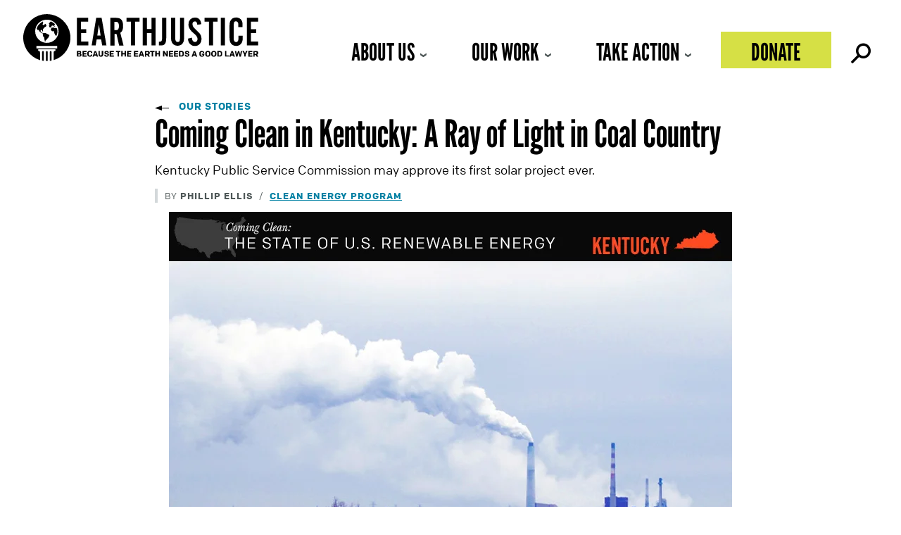

--- FILE ---
content_type: text/javascript
request_url: https://earthjustice.org/wp-content/themes/earthjustice/js/lightbox-accessibility.js?ver=1.0
body_size: 793
content:
(function($){
  $(window).load(function() {

    //ADD - .ej-lightbox__close class to "Continue to website" or HTML module or Button module
    //REMOVE - .uabb-modal-close from HTML module CSS class in Lighbox row
    var $ejCloseLink = $('.ej-lightbox__close a');
    var $uabbCloseButton = $('.uabb-modal-close'); // UABB wrapper class around close icon

    // Mouse click: trigger the uabb close button
    $ejCloseLink.on('click', function (e) {
        e.preventDefault();
        $uabbCloseButton.trigger('click');
    });

    // Keyboard accessibility: Enter or Space on .ej-lightbox-close - trigger the uabb close button
    $ejCloseLink.on('keydown', function (e) {
        if (e.key === 'Enter' || e.key === ' ') {
            e.preventDefault();
            $uabbCloseButton.trigger('click');
        }
    });

    // Function to trap focus inside the modal
    function trapFocus(modal) {

      const focusableElements =
        'button, [href], input, select, textarea, [tabindex]:not([tabindex="-1"])';
      const modaldiv = document.querySelector('.uabb-modal-text'); // Select the modal by its class


      let focusableContent = Array.from(modaldiv.querySelectorAll(focusableElements));
      if (focusableContent.length === 0) {
        console.error('No focusable elements found');
        return;
      }

      const firstFocusableElement = focusableContent[0]; // Get the first element to be focused inside the modal
      const lastFocusableElement = focusableContent[focusableContent.length - 1]; // Ensure this is the .uabb-modal-close element

      // Log the elements to ensure they're selected correctly
      console.log('First focusable element:', firstFocusableElement);
      console.log('Last focusable element:', lastFocusableElement);
      // Log all the elements in th e focusableContent array
      console.log('Focusable elements:', focusableContent);


      firstFocusableElement.focus(); // Initially focus the first focusable element in the modal
      console.log('Focused on first focusable element');

      firstFocusableElement.blur(); // Blur the focus to avoid visible focus state, while still keeping focus trapped
      console.log('Blurred first focusable element');


      document.addEventListener('keydown', function(e) {
        let isTabPressed = e.key === 'Tab';

        if (!isTabPressed) {
          return;
        }

        if (e.key === 'Tab') {

          if (e.shiftKey) { // If shift key pressed for shift + tab combination
            if (document.activeElement === firstFocusableElement) {
              lastFocusableElement.focus(); // Add focus to the last focusable element
              e.preventDefault();
              console.log('Shift+Tab: Focus moved to last focusable element');
            }
          } else { // If tab key is pressed
            if (document.activeElement === lastFocusableElement) {
              firstFocusableElement.focus(); // Add focus to the first focusable element
              e.preventDefault();
              console.log('Tab: Focus moved to first focusable element');
            }
          }
        }

      });
    }
    // Check for the modal presence with a delay
    setTimeout(function() {
      var modal = $('.uabb-modal.uabb-show');
      if (modal.length) {
          trapFocus(modal);
      }
    }, 3000); // Adjust the delay as needed
  });

})(jQuery);
